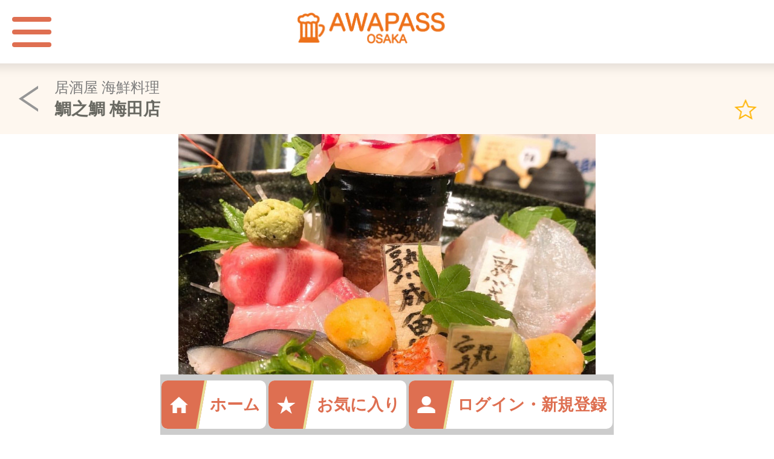

--- FILE ---
content_type: text/html; charset=UTF-8
request_url: https://awapass-osaka.com/shop/767
body_size: 7739
content:
<!DOCTYPE html>
<html lang="ja">

<head>
    <meta charset="UTF-8">
    <meta name="viewport" content="width=750px,user-scalable=no, target-densitydpi=device-dpi">
    <meta http-equiv="X-UA-Compatible" content="ie=edge">
    <link rel="apple-touch-icon" sizes="180x180" href="https://awapass-osaka.com/apple-touch-icon.png">
    <link rel="manifest" href="https://awapass-osaka.com/manifest.json">
    <script>
        document.addEventListener('DOMContentLoaded', function() {
            if ('serviceWorker' in navigator) {
                window.addEventListener('load', function() {
                    navigator.serviceWorker.register('https://awapass-osaka.com/service-worker.js').then(function(registration) {
                        console.log('ServiceWorker registration successful with scope: ', registration.scope);
                    }, function(err) {
                        console.log('ServiceWorker registration failed: ', err);
                    });
                });
            }
        }, false);
    </script>
    <meta name="apple-mobile-web-app-title" content="sitename">
    <meta name="apple-mobile-web-app-capable" content="yes">
    <meta name="apple-mobile-web-app-status-bar-style" content="black">
    <link rel="apple-touch-icon-precomposed" href="https://awapass-osaka.com/img/icons/awapass-osaka512.png" sizes="512x512">
    <title>鯛之鯛 梅田店 | 梅田 | JR大阪駅 | 中崎町 | 居酒屋 | 海鮮料理 | AWAPASS-Osaka 【アワパス大阪】</title>
    <meta name="description" itemprop="description" content="">
    <meta name="keywords" itemprop="keywords" content="">
    <link href="/css/app.css?id=a759972bd3ef2cf38816" rel="stylesheet">
        <link href="https://awapass-osaka.com/css/swiper.min.css" rel="stylesheet">
        <script src="https://js.stripe.com/v3/"></script>
        <!-- Google Tag Manager -->
<script>(function(w,d,s,l,i){w[l]=w[l]||[];w[l].push({'gtm.start':
new Date().getTime(),event:'gtm.js'});var f=d.getElementsByTagName(s)[0],
j=d.createElement(s),dl=l!='dataLayer'?'&l='+l:'';j.async=true;j.src=
'https://www.googletagmanager.com/gtm.js?id='+i+dl;f.parentNode.insertBefore(j,f);
})(window,document,'script','dataLayer','GTM-NBXJ94N');</script>
<!-- End Google Tag Manager -->

<!-- Google Tag Manager -->
<script>(function(w,d,s,l,i){w[l]=w[l]||[];w[l].push({'gtm.start':
new Date().getTime(),event:'gtm.js'});var f=d.getElementsByTagName(s)[0],
j=d.createElement(s),dl=l!='dataLayer'?'&l='+l:'';j.async=true;j.src=
'https://www.googletagmanager.com/gtm.js?id='+i+dl;f.parentNode.insertBefore(j,f);
})(window,document,'script','dataLayer','GTM-N95W6KL');</script>
<!-- End Google Tag Manager -->        </head>

<body class="device-Macintosh">
        <!-- Google Tag Manager (noscript) -->
<noscript><iframe src="https://www.googletagmanager.com/ns.html?id=GTM-NBXJ94N" height="0" width="0" style="display:none;visibility:hidden"></iframe></noscript>
<!-- End Google Tag Manager (noscript) -->

<!-- Google Tag Manager (noscript) -->
<noscript><iframe src="https://www.googletagmanager.com/ns.html?id=GTM-N95W6KL" height="0" width="0" style="display:none;visibility:hidden"></iframe></noscript>
<!-- End Google Tag Manager (noscript) -->        <div id="app"></div>
    <!-- HEADER  -->
<header class="header restaurant-list" id="header">
    <!--sidemenu-->
<div id="sidebar" class="sidebar">
    <ul class="sidebar__list">
      <li class="sidebar__item"><a href="https://awapass-osaka.com/about-awapass" class="sidebar__link">AWAPASSの仕組み</a></li>
      <li class="sidebar__item"><a href="https://awapass-osaka.com/guide" class="sidebar__link">使い方ガイド</a></li>
      <li class="sidebar__item"><a href="https://awapass-osaka.com/news" class="sidebar__link">お知らせ</a></li>
      <li class="sidebar__item"><a href="https://awapass-osaka.com/terms" class="sidebar__link">利用規約</a></li>
      <li class="sidebar__item"><a href="https://awapass-osaka.com/law" class="sidebar__link">特定商取引法</a></li>
      <li class="sidebar__item"><a href="https://awapass-osaka.com/privacy-policy" class="sidebar__link">プライバシーポリシー</a></li>
    </ul>
  </div>
  <div class="sidebar__wrapper">
    <div class="sidebar__btn-wrapper">
      <a class="sidebar__btn" href="javascript:void(0)">
        <span></span>
      </a>
    </div>
    <a href="https://awapass-osaka.com" class="sidebar__img">
      <img src="https://awapass-osaka.com/img/top/header-logo.png" alt="logo">
    </a>
  </div>    <div class="header__wrap">
        <div class="header__tit-wrap">
            <h2 class="header__tit">
                <span class="header__desc">
                                        居酒屋
                                        海鮮料理
                                    </span>
                鯛之鯛 梅田店
            </h2>
            <a href="javascript:void(0)"                 class="header__fav header__modalbtn add-fav" data-modal="fav-modal"
                 data-id="767"></a>
        </div>

        <a href="javascript:history.back();" class="header__back"><img src="https://awapass-osaka.com/img/icons/arrow.png" alt="戻る" loading="lazy"></a>
    </div>
    <div class="fav-modal modal" id="fav-modal">
    <div class="fav-box modal-content">
    <a class="modal-closebtn modal-exit">
        <img src="https://awapass-osaka.com/img/icons/close-icon.svg" loading="lazy" alt="close-icon" class="img-fluid fav-close"
        width="35" height="35">
    </a>
    <div class="text-center">
      <div class="fav-img">
        <img src="https://awapass-osaka.com/img/top/modal-star.png" loading="lazy" alt="star" class="img-fluid star-img" width="90"
            height="83">
      </div>
      <p class="fav-mtext">お気に入りに<br>追加しました</p>
    </div>
    </div>
</div>

<div class="fav-modal modal" id="fav-remove-modal">
    <div class="fav-box modal-content">
        <a class="modal-closebtn modal-exit">
          <img src="https://awapass-osaka.com/img/icons/close-icon.svg" loading="lazy" alt="close-icon" class="img-fluid fav-close"
            width="35" height="35">
        </a>

      <div class="text-center">
        <div class="fav-img">
          <img src="https://awapass-osaka.com/img/top/modal_star_off.png" loading="lazy" alt="star" class="img-fluid star-img" width="90"
            height="83">
        </div>
        <p class="fav-mtext">お気に入りから<br>削除しました</p>
      </div>
    </div>
</div></header>
    <!-- MAIN  -->
<main class="restaurant-list">
                        <div class="restaurant-list__slider" id="restaurant-list">
        <div class="swiper-container restaurant-swiper">
            <!-- Additional required wrapper -->
            <div class="swiper-wrapper">
                <!-- Slide-->
                                                <div class="swiper-slide">
                    <div class="restaurant-list__img">
                        <img src="https://awapass-cdn.s3.ap-northeast-1.amazonaws.com/images/S__50241544.jpg" alt="" class="img-fluid" width="750" height="500" loading="lazy">
                    </div>
                </div>
                                                                <div class="swiper-slide">
                    <div class="restaurant-list__img">
                        <img src="https://awapass-cdn.s3.ap-northeast-1.amazonaws.com/images/bdd707d52ea30519798161cabea16e25.jpg" alt="" class="img-fluid" width="750" height="500" loading="lazy">
                    </div>
                </div>
                                                                <div class="swiper-slide">
                    <div class="restaurant-list__img">
                        <img src="https://awapass-cdn.s3.ap-northeast-1.amazonaws.com/images/11d9f8d6ab5addc7c7f1a586d23d99dc.jpg" alt="" class="img-fluid" width="750" height="500" loading="lazy">
                    </div>
                </div>
                                                                <div class="swiper-slide">
                    <div class="restaurant-list__img">
                        <img src="https://awapass-cdn.s3.ap-northeast-1.amazonaws.com/images/478eb7903cdcdbc5d0f44b99c746d00f.jpg" alt="" class="img-fluid" width="750" height="500" loading="lazy">
                    </div>
                </div>
                                                                <div class="swiper-slide">
                    <div class="restaurant-list__img">
                        <img src="https://awapass-cdn.s3.ap-northeast-1.amazonaws.com/images/d84c7613b261f1f9bf5b15ccfc0ab8c5.jpg" alt="" class="img-fluid" width="750" height="500" loading="lazy">
                    </div>
                </div>
                                                                <div class="swiper-slide">
                    <div class="restaurant-list__img">
                        <img src="https://awapass-cdn.s3.ap-northeast-1.amazonaws.com/images/18152a3e8e328d969473a2842d25e10f.jpg" alt="" class="img-fluid" width="750" height="500" loading="lazy">
                    </div>
                </div>
                                                                <div class="swiper-slide">
                    <div class="restaurant-list__img">
                        <img src="https://awapass-cdn.s3.ap-northeast-1.amazonaws.com/images/a5505a18937409ca4e5c23ea97dffeb8.jpg" alt="" class="img-fluid" width="750" height="500" loading="lazy">
                    </div>
                </div>
                                                                <div class="swiper-slide">
                    <div class="restaurant-list__img">
                        <img src="https://awapass-cdn.s3.ap-northeast-1.amazonaws.com/images/99f3905f4511f26e6a7eae4b9f43b83c.jpg" alt="" class="img-fluid" width="750" height="500" loading="lazy">
                    </div>
                </div>
                                                                <div class="swiper-slide">
                    <div class="restaurant-list__img">
                        <img src="https://awapass-cdn.s3.ap-northeast-1.amazonaws.com/images/90c802a929bbfab2946b7aab02fd0d65.jpg" alt="" class="img-fluid" width="750" height="500" loading="lazy">
                    </div>
                </div>
                                                                <div class="swiper-slide">
                    <div class="restaurant-list__img">
                        <img src="https://awapass-cdn.s3.ap-northeast-1.amazonaws.com/images/b37d45cb33cb1bee636df7bbf56d77dc.jpg" alt="" class="img-fluid" width="750" height="500" loading="lazy">
                    </div>
                </div>
                                            </div>
            <!-- If we need pagination -->
            <div class="swiper-pagination swiper-pagination-clickable swiper-pagination-bullets">
                <span class="swiper-pagination-bullet swiper-pagination-bullet-active"></span>
                <span class="swiper-pagination-bullet swiper-pagination-bullet-active"></span>
                <span class="swiper-pagination-bullet swiper-pagination-bullet-active"></span>
            </div>
        </div>
    </div>
    <div class="restaurant-list__linkbox">
        <ul class="restaurant-list__modals">
            <li><a href="javascript:void(0)"                     class="restaurant-list__fav header__modalbtn add-fav" data-modal="fav-modal"
                     data-id="767">
                    <span data-id="767">お気に入り</span></a>
            </li>
            <li><a data-modal="share-modal" class="restaurant-list__share header__modalbtn"><span>シェア</span></a>
            </li>
        </ul>
    </div>
    <div class="share-modal modal" id="share-modal">
        <div class="sharelink">
            <h3 class="sharelink__tit">リンクの共有</h3>
            <ul class="sharelink__list">
                <li class="sharelink__facebook"><a href="https://www.facebook.com/sharer.php?u=https://awapass-osaka.com/shop/767&display=popup" target="_blank" rel="noopener noreferrer"><img src="https://awapass-osaka.com/img/icons/fb.png" alt="facebook" class="img-fluid" width="140" height="140" loading="lazy"><span>Facebook</span></a></li>
                <li class="twitter_back"><a href="https://www.twitter.com/share?url=https://awapass-osaka.com/shop/767&text=鯛之鯛 梅田店" target="_blank" rel="noopener noreferrer"><img src="https://awapass-osaka.com/img/icons/twitter.png" alt="twitter" class="img-fluid" width="140" height="140" loading="lazy"><span>Twitter</span></a></li>
                <li class="line_back"><a href="https://line.me/R/msg/text/?https%3A%2F%2Fawapass-osaka.com%2Fshop%2F767%20%E9%AF%9B%E4%B9%8B%E9%AF%9B%20%E6%A2%85%E7%94%B0%E5%BA%97" target="_blank" rel="noopener noreferrer"><img src="https://awapass-osaka.com/img/icons/line.png" alt="LINE" class="img-fluid" width="140" height="140" loading="lazy"><span>LINE</span></a></li>
            </ul>
            <div class="sharelink__cancel">
                <a class="modal-closebtn modal-exit">キャンセル</a>
            </div>
        </div>
    </div>
    <section class="restaurant-list__tab">
        <div class="restaurant-list__tab-header">
            <a href="javascript:void(0)" data-tab="tab-1" class="restaurant-list__tab-nav">
                店舗詳細
            </a>
            <a href="javascript:void(0)" data-tab="tab-2" class="restaurant-list__tab-nav active">
                AWAPASSメニュー
            </a>
            <a href="javascript:void(0)" data-tab="tab-3" class="restaurant-list__tab-nav">
                料理
            </a>
        </div>
        <div class="restaurant-list__tab-contents">
            <div id="tab-1" class="restaurant-list__tab-content">
                                                <div class="restaurant-list__view">
                    <div class="restaurant-list__acc-box">
                        <input id="ac00" type="checkbox">
                        <label for="ac00"></label>
                        <div class="restaurant-list__acc-content">
                            <h4 class="restaurant-list__acc-title">
                                                                熟成魚×新鮮魚のお店
                                                            </h4>
                            <p class="restaurant-list__acc-text">
                                                                原価度外視お造り盛り599円から！<br />
獺祭など地酒も499円から。<br />
<br />
取り扱いが稀な「熟成魚」！<br />
温度管理・魚の熟成管理はとても難しく<br />
仕込みに技術が必要です。 <br />
<br />
普通の鮮魚と比べると濃厚で凝縮された<br />
強い旨みがパワーアップ！<br />
<br />
お刺身盛り合わせは599円～。<br />
<br />
プレミア地酒 獺祭も50種ご用意、<br />
そのお値段499円！ <br />
<br />
明石昼網鮮魚と名物熟成魚味！<br />
<br />
ネット予約が埋まってる場合でも、<br />
予約可能な場合がございます。<br />
<br />
お気軽にお電話ください！<br />
団体様も1、2名様でもご案内<br />
できる場合があります。
                                                            </p>
                        </div>
                    </div>
                </div>
                <div class="restaurant-list__table">
                    <div class="restaurant-list__inner">
                        <h3 class="restaurant-list__ttl">店舗情報</h3>
                        <table>
                            <tbody>
                                <tr>
                                    <th>店名</th>
                                    <td>鯛之鯛 梅田店</td>
                                </tr>
                                <tr>
                                    <th>ジャンル</th>
                                    <td>
                                                                                居酒屋,
                                                                                海鮮料理,
                                                                            </td>
                                </tr>
                                <tr>
                                    <th>住所</th>
                                    <td><a href="https://maps.google.co.jp/maps?q=大阪市北区堂山町1-2 R&amp;Eビル B1F" target="_blank" rel="noopener noreferrer">大阪市北区堂山町1-2 R&Eビル B1F</a></td>
                                </tr>
                                <tr>
                                    <th>電話番号</th>
                                    <td><a href="tel:0661308865_">0661308865_</a></td>
                                </tr>
                                <tr>
                                    <th>営業時間</th>
                                    <td>平日　　　17:00〜23:30(LO23:00)<br />
土日祝日　12:00〜23:30(LO23:00)<br />
<br />
<br />
日曜営業</td>
                                </tr>
                                <tr>
                                    <th>定休日</th>
                                    <td>年末年始</td>
                                </tr>
                            </tbody>
                        </table>
                    </div>
                </div>
            </div>
            <div id="tab-2" class="restaurant-list__tab-content active">
                <div class="restaurant-list__inner">
                                    </div>
            </div>
            <div id="tab-3" class="restaurant-list__tab-content">
                <div class="restaurant-list__sub-tabs">
                    <a href="javascript:void(0)" data-subtab="tab-4" class="restaurant-list__tab-nav sub-tabs active b-one">
                        コース
                    </a>
                    <a href="javascript:void(0)" data-subtab="tab-5" class="restaurant-list__tab-nav sub-tabs b-two">
                        フード
                    </a>
                    <a href="javascript:void(0)" data-subtab="tab-6" class="restaurant-list__tab-nav sub-tabs b-three">
                        ドリンク
                    </a>
                </div>
                <div class="restaurant-list__tab-contents">
                    <div id="tab-4" class="restaurant-list__tab-content restaurant-list__sub-content active">
                                                <dl class="restaurant-list__dishmenu">
                            <dt>■コース（税抜）</dt>
                                                        <dd>垂水コース　オススメ！！【飲み放題付5,000円】宴会・パーティ・飲み会 地酒飲み放題6,000円 プレミア地酒飲み放題6,500円※お料理のみ3,500円<span>5,000円</span></dd>
                                                        <dd>明石コース　鯛之鯛人気メニュー勢揃い！　飲み放題付6,500円　地酒飲み放題7,500円 プレミア地酒飲み放題8,000円※お料理のみ5,000円<span>6,500円</span></dd>
                                                        <dd>21時以降限定コース　《ラストオーダーまで飲み放題！！》酒のアテが充実！3,500円　地酒飲放4,500円　プレミア地飲放5,500円<span>3,500円</span></dd>
                                                    </dl>
                                            </div>
                    <div id="tab-5" class="restaurant-list__tab-content restaurant-list__sub-content">
                                                <dl class="restaurant-list__dishmenu">
                            <dt>■名　物（税抜）</dt>
                                                        <dd>当店名物熟成魚と明石直送<br>新鮮魚のお造り盛り合わせ<span>580円</span></dd>
                                                    </dl>
                                                <dl class="restaurant-list__dishmenu">
                            <dt>■天ぷら（税抜）</dt>
                                                        <dd>お野菜の天ぷら<span>99円</span></dd>
                                                        <dd>お魚の天ぷらetc.<span>299円～</span></dd>
                                                        <dd>テーブル備え付けのオーダー用紙にご記入ください<span></span></dd>
                                                    </dl>
                                                <dl class="restaurant-list__dishmenu">
                            <dt>■前菜・一品（税抜）</dt>
                                                        <dd>骨せんべい 　※売り切れ御免<span>299円</span></dd>
                                                        <dd>桜海老とブロッコリー和え<span>299円</span></dd>
                                                        <dd>名物 鯛みそ<span>499円</span></dd>
                                                        <dd>どさっとネギトロ<span>599円</span></dd>
                                                        <dd>海鮮ユッケ<span>599円</span></dd>
                                                        <dd>きゅうりの浅漬け<span>399円</span></dd>
                                                        <dd>長芋のわさび漬け<span>499円</span></dd>
                                                        <dd>珍味　いか塩辛<span>399円</span></dd>
                                                        <dd>コテツ仕込みのネギごまめんたい<span>399円</span></dd>
                                                        <dd>枝豆<span>399円</span></dd>
                                                        <dd>自家製とりハム<span>499円</span></dd>
                                                        <dd>アボカドマグロ<span>599円</span></dd>
                                                        <dd>龍のたまごのこだわりだし巻き玉子<span>499円</span></dd>
                                                        <dd>名物 山ちゃんの明太子ポテトサラダ<span>599円</span></dd>
                                                        <dd>自家製地鶏ハムサラダ<span>499円</span></dd>
                                                        <dd>サーモンのシーザーサラダ<span>599円</span></dd>
                                                        <dd>サーモンとホタテの炙りカルパッチョ<span>799円</span></dd>
                                                        <dd>低温調理ローストビーフサラダ<span>899円</span></dd>
                                                        <dd>半熟煮卵　うにいくらのせ<span>699円</span></dd>
                                                    </dl>
                                                <dl class="restaurant-list__dishmenu">
                            <dt>■煮物（税抜）</dt>
                                                        <dd>鯛のあら炊<span>979円</span></dd>
                                                        <dd>鯛あら出汁 湯豆腐<span>879円</span></dd>
                                                        <dd>本日の煮物 ※本日のおすすめをご覧ください　<span></span></dd>
                                                    </dl>
                                                <dl class="restaurant-list__dishmenu">
                            <dt>■肉（税抜）</dt>
                                                        <dd>低温調理ローストビーフ 黄身いくらソース120g<span>999円</span></dd>
                                                        <dd>やみつき厚切り牛タン100g<span>999円</span></dd>
                                                        <dd>炙り神戸牛 うにいくらのせ　1 個<span>499円</span></dd>
                                                        <dd>ひねどりむねタタキ<span>699円</span></dd>
                                                        <dd>自家製低温調理とりハム<span>499円</span></dd>
                                                    </dl>
                                                <dl class="restaurant-list__dishmenu">
                            <dt>■こだわり揚げもん（税抜）</dt>
                                                        <dd>名物明石たこレア唐揚げ<span>980円</span></dd>
                                                        <dd>ふつうのたこのから揚げ<span>599円</span></dd>
                                                        <dd>いかげそから揚げ<span>599円</span></dd>
                                                        <dd>甘海老のから揚げ<span>699円</span></dd>
                                                        <dd>あんこうのから揚げ<span>799円</span></dd>
                                                        <dd>若鶏唐揚げ<span>599円</span></dd>
                                                        <dd>播州赤穂の牡蠣フライ２ 個　<br>※追加の場合は1個 299円となります。<span>599円</span></dd>
                                                        <dd>ポテトフライ　いかの塩辛添え<span>499円</span></dd>
                                                    </dl>
                                                <dl class="restaurant-list__dishmenu">
                            <dt>■炉端料理（税抜）毎日多数の魚貝が入荷しています。<br>熟成魚は塩焼きも絶品です!</dt>
                                                        <dd>縞ほっけ<span>899円</span></dd>
                                                        <dd>鯛の鯛を探せ! 鯛カマ塩焼き<span>599円</span></dd>
                                                        <dd>ししゃも<span>399円</span></dd>
                                                        <dd>するめいか肝醤油バター焼き<span>699円</span></dd>
                                                        <dd>下足塩焼き<span>499円</span></dd>
                                                        <dd>えいひれ<span>599円</span></dd>
                                                        <dd>カニみそグラタン<span>899円</span></dd>
                                                        <dd>さざえつぼ焼き<span>799円</span></dd>
                                                        <dd>あさり酒蒸し<span>799円</span></dd>
                                                        <dd>本日の焼き物　ASK　※本日のおすすめをご覧ください。<br>熟成魚の焼きものは絶品です。 　<br>数量限定ですので売り切れ御免の商品です。<span></span></dd>
                                                        <dd>播州赤穂の焼き牡蠣２個<span>599円</span></dd>
                                                        <dd>播州赤穂の牡蠣フライ２個<span>599円</span></dd>
                                                    </dl>
                                                <dl class="restaurant-list__dishmenu">
                            <dt>■貝料理（税抜）</dt>
                                                        <dd>播州赤穂の焼き牡蠣２個　<br>日本酒、ワインのあてに！<span>499円</span></dd>
                                                        <dd>あさり酒蒸し<span>799円</span></dd>
                                                    </dl>
                                                <dl class="restaurant-list__dishmenu">
                            <dt>■〆料理（税抜）</dt>
                                                        <dd>鯛と半田麺のにゅうめん<span>1,099円</span></dd>
                                                        <dd>半田麺のうにカルボナーラ<span>1,299円</span></dd>
                                                        <dd>いくらと海鮮のたまごかけごはん<span>1,299円</span></dd>
                                                        <dd>嶋ちゃんのまかない丼<span>799円</span></dd>
                                                        <dd>その日のお楽しみ! 海鮮ヅケ丼<span>599円</span></dd>
                                                        <dd>魚のあらの赤だし<span>399円</span></dd>
                                                    </dl>
                                                <dl class="restaurant-list__dishmenu">
                            <dt>■すいーつ（税抜）</dt>
                                                        <dd>黒ごまアイス　黒蜜かけ<span>499円</span></dd>
                                                        <dd>あつあつたいやきとバニラアイス<span>499円</span></dd>
                                                        <dd>生わらびもち 黒蜜きなこ<span>499円</span></dd>
                                                    </dl>
                                            </div>
                    <div id="tab-6" class="restaurant-list__tab-content restaurant-list__sub-content">
                                                <dl class="restaurant-list__dishmenu">
                            <dt>■鯛之鯛の こだわり地酒（税抜）</dt>
                                                        <dd>グラス 90cc<span>499円</span></dd>
                                                        <dd>徳利　1合180cc　<span>990円</span></dd>
                                                    </dl>
                                                <dl class="restaurant-list__dishmenu">
                            <dt>■ハイボール（税抜）</dt>
                                                        <dd>超炭酸角ハイボール<span>459円</span></dd>
                                                        <dd>角ハイボールW<span>559円</span></dd>
                                                        <dd>角ハイボール各種<span>499円</span></dd>
                                                        <dd>ビームハイボール<span>459円</span></dd>
                                                        <dd>ビームハイボールW<span>559円</span></dd>
                                                        <dd>知多風香るハイボール<span>599円</span></dd>
                                                        <dd>白州森香るハイボール<span>599円</span></dd>
                                                        <dd>山崎プレミアムハイボール<span>599円</span></dd>
                                                    </dl>
                                                <dl class="restaurant-list__dishmenu">
                            <dt>■酎ハイ・サワー（税抜）</dt>
                                                        <dd>サワー各種<span>459円</span></dd>
                                                        <dd>酎ハイ各種<span>459円</span></dd>
                                                        <dd>プレミアム酎ハイ<span>599円</span></dd>
                                                    </dl>
                                                <dl class="restaurant-list__dishmenu">
                            <dt>■日本酒（税抜）</dt>
                                                        <dd>白鹿上選　150cc<span>499円</span></dd>
                                                        <dd>白鹿上選　300cc<span>899円</span></dd>
                                                        <dd>剣 菱　150cc<span>599円</span></dd>
                                                        <dd>剣 菱　300cc<span>999円</span></dd>
                                                    </dl>
                                                <dl class="restaurant-list__dishmenu">
                            <dt>■焼酎（税抜）</dt>
                                                        <dd>ふんわり鏡月 ～ フレーバー焼酎 ～<span>399円</span></dd>
                                                        <dd>【麦】・それから ・壱岐づくし ・揺藍 ・杜翁<span>499円</span></dd>
                                                        <dd>【焼き芋】・黒丸〈黒〉<span>499円</span></dd>
                                                        <dd>【芋】・黒霧島 ・晴耕雨読 ・三岳 ・明るい農村<span>499円</span></dd>
                                                        <dd>【米】・武者返し<span>499円</span></dd>
                                                        <dd>【黒糖】・あまみ長雲<span>499円</span></dd>
                                                        <dd>【泡盛】・瑞泉<span>499円</span></dd>
                                                        <dd>●ボトル●<span>2,489円</span></dd>
                                                        <dd>【麦】  ・それから、【焼き芋】 <br> ・黒丸〈黒〉、【芋】  ・黒霧島 ・三岳<span></span></dd>
                                                    </dl>
                                                <dl class="restaurant-list__dishmenu">
                            <dt>■ビール（税抜）</dt>
                                                        <dd>サントリー　ザ・モルツ<span>459円</span></dd>
                                                        <dd>アサヒ スーパードライ(瓶)<span>659円</span></dd>
                                                        <dd>オールフリー(ノンアルコールビールテイスト飲料)<span>399円</span></dd>
                                                    </dl>
                                                <dl class="restaurant-list__dishmenu">
                            <dt>■梅酒（税抜）<br>ロック・水割り・お湯割・ソーダ割からお選びください。</dt>
                                                        <dd>澄みわたる梅酒<span>499円</span></dd>
                                                        <dd>紀州梅使用 瑞泉梅酒<span>499円</span></dd>
                                                        <dd>あらごし梅酒<span>599円</span></dd>
                                                        <dd>梅の宿梅酒<span>599円</span></dd>
                                                        <dd>竹泉<純米山田錦仕込み梅酒><span>899円</span></dd>
                                                    </dl>
                                                <dl class="restaurant-list__dishmenu">
                            <dt>■果実酒（税抜）<br>ロック・水割り・お湯割・ソーダ割からお選びください。</dt>
                                                        <dd>・梅乃宿 ゆず ・梅乃宿 あらごし みかん <br>・梅乃宿 あらごし もも ・梅乃宿 あらごし りんご<br> ・尾瀬の雪どけ 山ぶどう酒<span>599円</span></dd>
                                                    </dl>
                                                <dl class="restaurant-list__dishmenu">
                            <dt>■カクテル（税抜）</dt>
                                                        <dd>・モヒート ・ジントニック ・ジンバック <br>・モスコミュール ・スクリュードライバー<br> ・カシスソーダ ・カシスオレンジ ・カシスグレープ<br> ・カシスウーロン ・ファジーネーブル <br>・ピーチグレープフルーツ ・ピーチウーロン<span>499円</span></dd>
                                                    </dl>
                                                <dl class="restaurant-list__dishmenu">
                            <dt>■ソフトドリンク（税抜）</dt>
                                                        <dd>・ウーロン茶 ・コーラ ・ジンジャーエール<br> ・オレンジ ・グレープフルーツ ・ミックスジュース<br> ・カルピス ・マンゴーラテ<span>299円</span></dd>
                                                    </dl>
                                                <dl class="restaurant-list__dishmenu">
                            <dt>■ワイン（税抜）</dt>
                                                        <dd>グラスワイン：カルロ・ロッシ（赤・白）<span>439円</span></dd>
                                                        <dd>ボトルワイン　～赤～<span></span></dd>
                                                        <dd>・ミラモンテ　チリ<span>1,999円</span></dd>
                                                        <dd>・カンティーナ・トロ イタリア<span>2,499円</span></dd>
                                                        <dd>・シャトー・ド・ファヨル ベルジュラック<br>・ルージュ フランス<span>3,499円</span></dd>
                                                        <dd>・ニュートン クラレット アメリカ<span>5,999円</span></dd>
                                                        <dd>ボトルワイン　～ 白ワイン ～<span></span></dd>
                                                        <dd>・オチャガヴィア メディア・ルナ チリ<span>1,999円</span></dd>
                                                        <dd>・カンティーナ・トロ イタリア<span>2,499円</span></dd>
                                                        <dd>・ジャン・バルモン フランス<span>3,499円</span></dd>
                                                        <dd>・ル・ヴェルサン フランス<span>5,999円</span></dd>
                                                        <dd>～ 泡 ～<span></span></dd>
                                                        <dd>・シャロック カヴァ ナトゥーレ スペイン<span>3,449円</span></dd>
                                                        <dd>・シャンドン オーストラリア<span>5,999円</span></dd>
                                                        <dd>・モエ エ シャンドン フランス 辛口　　<span>9,779円</span></dd>
                                                    </dl>
                                                <dl class="restaurant-list__dishmenu">
                            <dt>■チンチロリンドリンク（税抜）</dt>
                                                        <dd>サイコロを振って盛りあがろう！！<span>799円</span></dd>
                                                        <dd>2個のサイコロを振って出た目の合計数でうれしい特典が！！！ チンチロリンハイボール 【出た目がゾロ目で】 角ハイボール1杯無料！！<span></span></dd>
                                                        <dd>【出た目の合計が偶数で】 角ハイボール1杯半額！！<span></span></dd>
                                                        <dd>【出た目の合計が奇数で】 角ハイボールメガジョッキ Wサイズ倍額<span></span></dd>
                                                    </dl>
                                                <dl class="restaurant-list__dishmenu">
                            <dt>■子どもじゃんけん（税抜）</dt>
                                                        <dd>子どもじゃんけん 【子供が勝ったら】<span>299円</span></dd>
                                                        <dd>ソフトドリンク各種1杯無料！！<span></span></dd>
                                                        <dd>【あいこで】 ソフトドリンク各種1杯半額！！<span></span></dd>
                                                        <dd>【子どもが負けたら】 ソフトドリンク各種定価！！<span></span></dd>
                                                        <dd>ソフトドリンク全品対象。 ・ウーロン茶 ・コーラ ・ジンジャーエール ・オレンジ ・グレープフルーツ ・ミックスジュース ・カルピス ・マンゴーラテ<span></span></dd>
                                                    </dl>
                                            </div>
                </div>
            </div>
    </section>

</main>
    <footer class="footer">
    <nav class="footer__nav">
        <ul class="footer__list ">
            <li class="footer__item footer__home "><a href="https://awapass-osaka.com"><span class="footer__icon"></span>ホーム</a></li>
            <li class="footer__item footer__fav "><a href="https://awapass-osaka.com/favorite"><span class="footer__icon"></span>お気に入り</a></li>
                        <li class="footer__item footer__mypage "><a href="https://awapass-osaka.com/login"><span class="footer__icon"></span>ログイン・新規登録</a></li>
                    </ul>
    </nav>
</footer>
    <!-- JS -->
    <script src="/js/app.js?id=3c3ff8decdc17047805d"></script>
        <script src="https://awapass-osaka.com/js/swiper.min.js"></script>
<script src="https://awapass-osaka.com/js/favorite.js"></script>
    </body>

</html>

--- FILE ---
content_type: text/css
request_url: https://awapass-osaka.com/css/app.css?id=a759972bd3ef2cf38816
body_size: 50911
content:
@charset "UTF-8";.main-fav{background:var(--color-white);margin-bottom:88px;margin-top:222px;padding:20px 40px 30px}.fav__tit{color:var(--color-sec);font-size:28px;font-weight:400;line-height:1.7}.main{background:#fef7ef;margin-bottom:140px;margin-top:365px;padding:20px 20px 30px}.main--search{background:#fff;margin-bottom:68px;margin-top:630px;padding:20px 40px 30px}.main--search .card__item{padding:20px 10px 30px}.shop__tit{font-size:24px;font-weight:700;margin-bottom:25px}.card{margin-bottom:50px}.card__inner{color:var(--color-primary);text-decoration:none}.card__item{background:var(--color-white);box-shadow:0 0 5px rgba(29,3,5,.5);box-sizing:border-box;margin-bottom:20px;padding:20px 10px 40px;position:relative}.card__item:last-child{margin-bottom:0}.card__inner{display:block}.card__tit{color:var(--color-primary);font-size:32px;font-weight:700;padding-right:50px}.card__desc{margin-bottom:10px;overflow:hidden;padding-right:70px}.card__desc span{font-size:26px;font-weight:400;margin-right:20px}.card__images{background:#eee;border-radius:5px;height:217px;justify-content:space-around}.card__images,.card__img{display:flex;overflow:hidden}.card__img{justify-content:center;width:100%}.card__img img{height:217px;-o-object-fit:cover;object-fit:cover;width:auto}.card__fav{background-image:url(/img/top/star.png);background-position:left 9px center;background-repeat:no-repeat;background-size:auto;border:2px solid #ffb400;border-radius:5px;box-sizing:border-box;display:block;font-size:24px;line-height:1;margin-top:0;padding:20px;position:absolute;right:10px;text-align:center;text-indent:-9999px;top:10px;width:58px;z-index:1}.card__fav.active{background:#ffb400;background-image:url(/img/top/star_fill.png);background-position:left 9px center;background-repeat:no-repeat;background-size:auto;color:#fff!important}.main-login{margin-bottom:30px;margin-top:222px}.login{box-sizing:border-box;padding:50px 37px}.login__tit{font-size:30px;font-weight:400;margin-bottom:30px;text-align:center}.login__ulogin{font-size:26px;letter-spacing:1px;text-align:center}.login__input{border:1px solid #e0e0e0;box-sizing:border-box;font-size:32px;height:auto;line-height:80px;margin-bottom:8px;text-indent:1em;width:100%}@-moz-document url-prefix(){.login__input{border:1.6px solid #e0e0e0}}.login__input:focus{outline:none}.login__submit{background:#de6f51;border:0;box-sizing:border-box;color:var(--color-white);font-size:24px;line-height:80px;margin-top:20px;text-align:center;width:100%}.login__pwd{display:block;font-size:26px;font-weight:400;margin-bottom:85px;margin-top:40px;text-align:center;text-decoration:none}.login__pwd:visited{color:#551a8b}.login__reg{font-weight:400;height:82px}.login__reg,.login__reg:hover{text-decoration:none}.main-news{margin-bottom:88px;margin-top:222px;padding:0 0 30px}.news__tit{font-size:32px;font-weight:700;line-height:1.7;padding:10px 40px}.news__tit,.news li{border-bottom:1px solid #999}.news li{background:url(/img/icons/news-arrow.png) center right 30px no-repeat;color:#616161}.news article{padding:10px}.news a{-webkit-box-orient:vertical;-webkit-line-clamp:2;color:var(--color-primary);display:-webkit-box;font-size:28px;font-weight:400;line-height:1.7;overflow:hidden;text-decoration:none}.news-index .news-list{background-color:#fff;margin-bottom:20px;max-height:120px;overflow-y:scroll}.news-index .news-date{font-size:20px;margin-right:16px}.news-index .news__tit{border:none;font-size:24px;font-weight:700;margin:0 0 25px;padding:0}.main-register{margin-top:117px}.registration{box-sizing:border-box;margin-bottom:50px;padding:150px 37px 50px}.registration__img{margin-left:auto;margin-right:auto;max-width:480px;padding-bottom:32px;text-align:center}.registration__img img{display:block;height:auto;width:100%}.registration__link{color:#2121e7;display:block;font-size:30px;font-weight:700;text-align:center;text-decoration:none}.registration__tit{color:#707070;font-size:40px;font-weight:700;letter-spacing:1px;padding:62px 0 46px;text-align:center}.registration__steps{display:flex;justify-content:space-between;margin-bottom:76px}.registration__item{align-items:center;background:#decdc5;border-radius:50%;display:flex;height:202px;justify-content:center;position:relative;width:202px}.registration__item.active{background:var(--color-orange)}.registration__item:last-child:after{display:none}.registration__item:after{border-bottom:14px solid transparent;border-left:22px solid #b2b2b2;border-top:14px solid transparent;content:"";height:0;position:absolute;right:-31px;top:50%;transform:translateY(-50%);width:0}.registration__desc{color:var(--color-white);font-size:26px;letter-spacing:1px;text-align:center}.registration__form{letter-spacing:1px}.registration__form--link{display:block;font-size:26px;font-weight:400;margin-bottom:60px;text-decoration:none}.registration__form--link:visited{color:#551a8b}.registration label{font-weight:400}.registration__input{border:1px solid #e0e0e0;font-size:32px;height:auto;line-height:80px;margin-bottom:8px;padding:0;text-indent:1em;width:100%}.registration__input:focus{outline:0}@-moz-document url-prefix(){.registration__input{border:1.6px solid #e0e0e0}}.registration .form-group{font-size:26px;margin-bottom:20px}.registration .birthday-box{align-items:center;display:flex}.registration .birthday__text{font-size:1.8rem;margin:0 .5em}.registration .color-red{color:var(--color-red)}.registration select{-webkit-appearance:none;-moz-appearance:none;appearance:none;background:transparent;border-radius:0;color:var(--color-sec);font-size:32px!important;height:auto!important;padding:3px 0}.registration .error-text{color:var(--color-red);font-weight:400}.registration .error input{border:1px solid var(--color-red)}@-moz-document url-prefix(){.registration .error input{border:1.6px solid var(--color-red)}}.registration .error label{color:var(--color-red);font-weight:400}.registration__btm-text{font-size:26px;font-weight:400;margin-bottom:20px}.registration .f-red{color:#ff2929}.registration .custom-checkbox-text{font-size:26px;padding-left:29px;position:relative}.registration .custom-checkbox-text:before{border:1px solid #616161;border-radius:0;content:"";display:block;height:17px;left:0;position:absolute;top:50%;transform:translateY(-50%);width:18px}.registration__btn input{-webkit-appearance:button;background:#de6f51;border:0;box-sizing:border-box;color:var(--color-white);display:block;font-size:24px;line-height:80px;margin-top:20px;text-align:center;width:100%}.registration__btn.disabled input,.registration input[type=submit]:disabled{background:#e0e0e0;pointer-events:none}.registration input[type=date]{background:var(--color-white);color:var(--color-sec);height:84px;padding:0;text-indent:.3em}.registration__btext{font-size:26px;font-weight:400;padding-top:15px}.registration .custom-checkbox:checked+.custom-checkbox-text:after{border-bottom:3px solid #616161;border-right:3px solid #616161;content:"";display:block;height:13px;left:7px;position:absolute;top:7px;transform:rotate(40deg);width:6px}.registration .user-login{font-size:26px;letter-spacing:1px;text-align:center}.registration .password-box{position:relative}.registration .show-password{fill:#888;background-color:transparent;border:none;bottom:0;height:80px;padding:16px;position:absolute;right:0;top:0;width:80px}.registration .show-password.active{fill:#333}.registration .show-password svg{height:auto;width:100%}.registration .custom-checkbox{display:none}.registration .custom-checkbox-parts,.registration .media_checkbox{padding-left:29px;position:relative}.registration .custom-checkbox-parts:before,.registration .media_checkbox:before{border:1px solid #616161;border-radius:0;content:"";display:block;height:17px;left:0;position:absolute;top:50%;transform:translateY(-50%);width:18px}.registration .custom-checkbox:checked+.custom-checkbox-parts:after,.registration .custom-checkbox:checked+.media_checkbox:after{border-bottom:3px solid #616161;border-right:3px solid #616161;content:"";display:block;height:12px;left:7px;position:absolute;top:2px;transform:rotate(40deg);width:5px}.registration .media_checkbox_wrap{display:inline-block;margin-bottom:.5rem;margin-right:2rem}.rmodal{background-color:rgba(0,0,0,.75);display:flex;height:100%;left:0;opacity:1;overflow:auto;position:fixed;top:0;visibility:visible;width:100%;z-index:10}.rmodal__closebtn{background-color:var(--color-white);border:6px solid var(--color-orange);border-radius:50%;font-size:60px;height:120px;position:absolute;right:-10px;top:-10px;width:120px;z-index:9}.rmodal__closebtn:after,.rmodal__closebtn:before{background-color:var(--color-orange);content:" ";height:54px;left:50%;position:absolute;top:24%;width:6px}.rmodal__closebtn:before{transform:rotate(45deg)}.rmodal__closebtn:after{transform:rotate(-45deg)}.rmodal__content{align-self:center;margin:auto;padding-left:30px;padding-right:30px}.rmodal .step-box{background-color:var(--color-orange);border-radius:40px;line-height:1.3;max-width:720px!important;padding:50px 54px 154px;width:100%!important}.rmodal .step-box__heading{color:var(--color-white);font-size:40px;font-weight:700;padding:0 0 40px;text-align:center}.rmodal .step-box__heading--inner{color:var(--color-orange);line-height:1.5;padding:36px 0 0}.rmodal .step-box__heading--inner:last-child{padding:0 0 36px}.rmodal .step-box__inner{background-color:var(--color-white);border-radius:40px}.rmodal .step-box__inner--img-wrapper{display:flex;justify-content:center;margin-left:auto;margin-right:auto;padding:36px 0 32px}.rmodal .step-box__inner--img-wrapper-1{height:416px;margin-left:32px;max-width:456px}.rmodal .step-box__inner--img-wrapper-2{height:416px;max-width:354px}.rmodal .step-box__inner--img-wrapper-3{height:398px;margin-right:64px;max-width:458px;padding:38px 0 45px}.rmodal__btn{background:var(--color-white);bottom:-95px;color:var(--color-orange);font-size:40px;font-weight:700;left:54.3px;padding:28px;position:absolute;text-decoration:none;width:77%}.rmodal__btn:after{background:var(--color-orange);border-radius:40px;bottom:-60px;content:"";cursor:context-menu;display:block;height:240px;margin-left:-82px;position:absolute;width:690px;z-index:-1}.rmodal .swiper-pagination-bullets{bottom:70px;left:0;width:100%}.rmodal .swiper-container-horizontal>.swiper-pagination-bullets .swiper-pagination-bullet{background:#f2b799!important;border:none;height:20px;margin:0 10px;opacity:1;width:20px}.rmodal .swiper-container-horizontal>.swiper-pagination-bullets .swiper-pagination-bullet-active{background:var(--color-white)!important}.rmodal .swiper-container-horizontal>.swiper-pagination-bullets,.rmodal .swiper-pagination-custom,.rmodal .swiper-pagination-fraction{bottom:70px;left:0;width:100%}.rmodal .swiper-button-next,.rmodal .swiper-button-prev{background-image:none;border-bottom:20px solid transparent;border-top:20px solid transparent;height:0!important;position:absolute;top:50%!important;width:0}.rmodal .swiper-button-next:after,.rmodal .swiper-button-prev:after{display:none}.rmodal .swiper-button-next{border-left:32px solid var(--color-orange);right:70px!important}.rmodal .swiper-button-prev{border-right:32px solid var(--color-orange);left:70px!important}.rmodal .swiper-button-disabled{display:none}.swiper-container{margin-left:auto;margin-right:auto;max-width:690px!important;overflow:visible!important;position:relative;width:100%!important}.swipper-wrapper{height:auto!important}.swiper-slide{align-items:center;display:flex;font-size:36px;justify-content:center;text-align:center}.main-lostpassword{margin-top:222px}.lostpassword{padding:100px 60px 200px}.lostpassword__tit{color:var(--color-sec);font-size:26px;font-weight:400;line-height:1.7}.lostpassword .error{color:#dc3545;font-size:26px;font-weight:400;margin-bottom:32px}.lostpassword .error span{font-size:32px;font-weight:700}.lostpassword__form{display:flex;flex-direction:column}.lostpassword__form label{font-size:32px;font-weight:400}.lostpassword__form input{border:1px solid #e0e0e0;font-size:32px;height:auto;line-height:80px;margin-bottom:8px;text-indent:1em}.lostpassword__form input:focus{outline:none}@-moz-document url-prefix(){.lostpassword__form input{border:1.6px solid #e0e0e0}}.lostpassword__form select{-webkit-appearance:none;-moz-appearance:none;appearance:none;border:1px solid #e0e0e0;font-size:32px;height:82px;line-height:80px;margin-bottom:8px;padding:0 15px;text-indent:1em}.lostpassword__form select:focus{outline:none}.lostpassword__btn{margin-bottom:48px}.lostpassword__btn input{-webkit-appearance:button;background:#de6f51;border:0;box-sizing:border-box;color:#fff;font-size:24px;line-height:80px;margin-top:20px;text-align:center;text-indent:1em;width:100%}.lostpassword__links a{display:block;font-size:32px;font-weight:400;text-align:center;text-decoration:none}.lostpassword__links a:visited{color:#551a8b}.profile{margin-bottom:117px}.profile__list{padding:0 16px}.profile__list li{border-top:1px solid #707070;padding:20px 40px 20px 24px}.profile__list li:last-child{border-bottom:1px solid #707070}.profile__list li span{color:grey;font-size:22px;font-weight:600;letter-spacing:2px;margin-left:-20px}.profile__list a{align-items:center;color:#505050;display:block;display:flex;font-size:30px;font-weight:600;justify-content:space-between;position:relative;text-decoration:none}.profile__list a .image{width:32px}.profile__list a .image--md{width:45px}.profile__list a .image--sm{padding-right:9px;width:28px}.profile__logout{background:url(/img/icons/logout.png) center right 40px no-repeat #fff;background-size:50px;padding:0 16px}.profile__logout a{border-bottom:1px solid #707070;color:#505050;display:block;font-size:30px;font-weight:700;padding:20px 16px;position:relative;text-decoration:none}.profile__logout-box{background:#fff;border-radius:30px;font-size:18px;left:0;margin:auto;overflow:hidden;padding:20px;position:fixed;right:0;text-align:center;top:50%;transform:translateY(-50%);width:80%}.profile__logout-box h3{background:transparent;border:0;font-size:32px;font-weight:700;margin:20px 0 15px}.profile__logout-box p{font-size:24px;font-weight:400;margin:32px 0}.profile__btn-area{border-top:1px solid #8e8e8e;display:flex;justify-content:center;margin-top:15px}.profile__btn-area a,.profile__btn-area button{background-color:#fff;color:#4d9dff;display:block;font-size:32px;font-weight:600;line-height:73px;padding:0;text-align:center;text-decoration:none;width:100%}.profile__btn-area button{border:0;box-shadow:none}.profile__btn-area--child{flex:0 0 50%;width:50%}.profile__btn-area--child:first-of-type{border-right:1px solid #8e8e8e}.main-guide{padding:100px 60px 200px}.guide__tit{color:var(--color-sec);font-size:22px;font-weight:600;margin-bottom:15px}.guide__tit span{color:#f7861e}.guide__desc{color:var(--color-sec);font-size:22px;font-weight:400}.guide__img{margin:32px auto 64px;max-width:300px}.guide__img img{display:block;margin:0 auto;max-width:300px;width:100%}.guide__text{text-align:center}.guide__btm-txt{color:var(--color-sec);font-size:22px;font-weight:400;margin-bottom:15px}.guide__ltext{color:#f7861e;font-size:48px;font-weight:600}.main-faq{margin-bottom:90px}.faq{padding:110px 30px 160px}.faq__content{margin-bottom:60px}.faq__tit{border-bottom:1px solid #999;color:var(--color-sec);font-size:22px;font-weight:700;padding:0 40px 10px}@-moz-document url-prefix(){.faq__tit{border-bottom:1.6px solid #999}}.faq__desc{color:#616161;font-size:22px;font-weight:400;padding:20px 40px 10px}.contact{padding:115px 95px 200px}.contact__desc{font-size:32px;font-weight:400;margin-bottom:50px}.contact .form-label{margin-bottom:30px}.contact label{align-items:baseline;display:flex;font-size:32px;font-weight:600;margin-bottom:20px}.contact .required{color:red;display:block;font-size:18px;padding-left:17px}.contact input{border:1px solid #e0e0e0;border-radius:6px;font-size:32px;height:auto;line-height:80px;margin-bottom:8px;padding:0;text-indent:1em;width:100%}.contact input:focus{outline:none}@-moz-document url-prefix(){.contact input{border:1.6px solid #e0e0e0}}.contact .radio-btn{align-items:center;display:flex;margin-bottom:20px;margin-left:30px}.contact .radio-btn.col{display:block}.contact [type=radio]:checked,.contact [type=radio]:not(:checked){left:-9999px;position:absolute}.contact [type=radio]:checked+label,.contact [type=radio]:not(:checked)+label{color:#333;cursor:pointer;display:inline-block;font-weight:400;line-height:1;padding-left:37px;position:relative}.contact [type=radio]:checked+label:before,.contact [type=radio]:not(:checked)+label:before{background:#fff;border:1px solid #9d9d9d;border-radius:50%;content:"";height:26px;left:0;position:absolute;top:0;width:26px}.contact [type=radio]:checked+label:before{border:2px solid #f7861e}.contact [type=radio]:checked+label:after,.contact [type=radio]:not(:checked)+label:after{background:#f7861e;border-radius:50%;content:"";height:14px;left:8px;position:absolute;top:8px;transition:all .2s ease;width:14px}.contact [type=radio]:not(:checked)+label:after{opacity:0;transform:scale(0)}.contact [type=radio]:checked+label:after{opacity:1;transform:scale(1)}.contact .btm-text{display:block;margin-left:-37px;margin-top:15px}.contact .text-input{margin-left:40px;width:92%}.contact .textarea{border:2px solid #c1c1c1;border-radius:6px;box-sizing:border-box;font-size:24px;padding:1em .5em;width:100%}.contact .textarea:focus{outline:none}.contact .btn-area{display:flex;justify-content:center}.contact__submit-btn{-webkit-appearance:none;-moz-appearance:none;appearance:none;background:#f7861e;border-radius:6px;color:#fff;font-size:28px!important;height:100px!important;line-height:52px!important;max-width:265px}.contact__outline{border:2px solid #f7e700;margin:2em .5em 1em;padding:.2em 1em}.contact .alert-success,.contact__outline{display:block;font-size:32px;font-weight:400}.contact .alert-success{border:2px solid #88ef7f;margin-bottom:50px;padding:30px;position:relative}.contact .alert-success button{background:#fff;border:none;content:"";font-size:35px;position:absolute;right:0;top:0}.taikai{padding:50px 30px 100px}.taikai__text{color:var(--color-sec);font-size:28px;font-weight:400}.taikai__text span{display:block;padding-bottom:50px}.taikai label{color:var(--color-sec);font-size:28px;font-weight:400}.taikai input{border:1px solid #e0e0e0;font-size:32px;height:auto;line-height:80px;margin-bottom:8px;padding:0;text-indent:1em;width:100%}.taikai input:focus{outline:none}@-moz-document url-prefix(){.taikai input{border:1.6px solid #e0e0e0}}.taikai input[type=submit]{-webkit-appearance:none;-moz-appearance:none;appearance:none;background:#de6f51;border:0;box-sizing:border-box;color:#fff;display:block;font-size:28px;line-height:80px;margin-top:20px;text-align:center;width:100%}.member{box-sizing:border-box;padding:50px 30px 100px}.member__img{margin-left:auto;margin-right:auto;max-width:480px;padding-bottom:32px;text-align:center}.member__img img{display:block;width:100%}.member__tit{color:#707070;font-size:40px;font-weight:700;padding:52px 0 56px;text-align:center}.member__tit.btm{padding-bottom:30px;padding-top:0}.member__tit.member2{padding:78px 0 84px}.member__tit--1{padding-bottom:30px;padding-top:50px}.member__steps{display:flex;justify-content:space-between;margin-bottom:76px}.member__item{align-items:center;background:#decdc5;border-radius:50%;display:flex;height:202px;justify-content:center;position:relative;width:202px}.member__item.active{background:var(--color-orange)}.member__item:last-child:after{display:none}.member__item:after{border-bottom:14px solid transparent;border-left:22px solid #b2b2b2;border-top:14px solid transparent;content:"";height:0;position:absolute;right:-31px;top:50%;transform:translateY(-50%);width:0}.member__desc{color:var(--color-white);font-size:26px;letter-spacing:1px;text-align:center}.member__desc--1{letter-spacing:0}.member__image{margin-bottom:60px}.member__image--1{margin-bottom:0}.member__image a{display:block}.member__image a:focus{outline:none}.member__image img{display:block}.member__text{font-size:30px;line-height:1.3;padding-top:20px}.member__plan-box{background:#fff;border-radius:30px;font-size:18px;left:0;margin:auto;overflow:hidden;padding:20px;position:fixed;right:0;text-align:center;top:50%;transform:translateY(-50%);width:80%}.member__plan-box h3{background:transparent;border:0;font-size:32px;font-weight:700;margin:20px 0 15px}.member__plan-box p{font-size:24px;font-weight:400;margin:32px 0}.member__btn-area{border-top:1px solid #8e8e8e;display:flex;justify-content:center;margin-top:15px}@-moz-document url-prefix(){.member__btn-area{border-top:1.6px solid #8e8e8e}}.member__btn-area a{background-color:#fff;color:#4d9dff;display:block;font-size:32px;font-weight:600;line-height:73px;padding:0;text-align:center;text-decoration:none;width:100%}.member__btn-area a:first-of-type{border-right:1px solid #8e8e8e}.member__img-sec{margin-bottom:20px}.member .pt-0{padding-top:0}.member select{-webkit-appearance:none;-moz-appearance:none;appearance:none;background:url(/img/icons/arrow-down.svg) no-repeat right .75rem center!important;background-size:45px 45px!important;border-radius:0;color:#333;font-size:32px!important;height:auto!important;line-height:80px;margin:42px 0 94px;padding:0 15px;width:100%}.member select:focus{outline:none}.member input{background:#de6f51;border:0;box-sizing:border-box;color:var(--color-white);font-size:32px;height:auto;line-height:80px;margin-bottom:8px;margin-top:20px;text-align:center;text-indent:1em;width:100%}@-moz-document url-prefix(){.member input{border:1.6px solid #e0e0e0}}.member__plan-input{display:none}.member__plan-label{border:8px solid transparent;border-radius:20px;box-shadow:5px 5px 15px -2px rgba(0,0,0,.5);display:block;margin-bottom:32px;padding:30px 0 30px 80px;position:relative}.member__plan-input:checked+.member__plan-label{border-color:#de6f51}.member__plan-radio{border:2px solid #666;border-radius:50%;height:25px;left:25px;position:absolute;top:50%;transform:translateY(-50%);width:25px}.member__plan-input:checked+.member__plan-label .member__plan-radio:after{background-color:#de6f51;border-radius:50%;content:"";display:block;height:20.5px;left:50%;position:absolute;top:50%;transform:translate(-50%,-50%);width:20.5px}.member__plan-price,.member__plan-title{font-size:2.5rem;font-weight:700}.member__plan-text{font-size:2rem}.member__plan-campaign{color:red;font-size:2rem;font-weight:700}.member__plan-notice{color:#666;font-size:1.5rem}.member__plan-button{background-color:#de6f51;border:none;box-sizing:border-box;color:#fff;display:block;font-size:2rem;font-weight:700;margin:2rem 0;padding:1.5rem 1rem;text-align:center;text-decoration:none;width:100%}.member__plan-button:hover{opacity:.7}.member__plan-button.disable{background-color:#ccc;pointer-events:none}.terms{margin-bottom:80px;padding:110px 70px 160px}.terms__lists li{color:#616161;font-size:22px;font-weight:400}.terms__lists dl{font-size:32px}.terms__list{display:flex;overflow:hidden;padding:0 20px 10px}.privacy li{padding:20px 0 10px}.privacy .terms__list{padding:0}.privacy a{color:#551a8b;font-weight:400;text-decoration:none}.privacy__txr{text-align:right}.privacy__txr p{font-size:32px}.law{padding:110px 70px 180px}.law,.law__inner{margin-bottom:80px}.law__inner{padding:60px 40px}.law table th{border:1px solid #666;color:#616161;font-size:32px;font-weight:700;padding:5px 10px;vertical-align:middle;width:25%}@-moz-document url-prefix(){.law table th{border:1.6px solid #666}}.law table td{border:1px solid #666;color:#616161;font-size:32px;font-weight:400;padding:10px 20px;vertical-align:middle}@-moz-document url-prefix(){.law table td{border:1.6px solid #666}}.law__list dt{float:left}.law__list dd{display:flex}.restaurant-list__img img{display:block;height:500px;-o-object-fit:cover;object-fit:cover}.restaurant-list__bslider,.restaurant-list__slider{overflow:hidden;width:100%}.restaurant-list .swiper-pagination-bullets{bottom:15px;left:0;width:100%}.restaurant-list .swiper-container-horizontal>.swiper-pagination-bullets .swiper-pagination-bullet{background:transparent!important;border:1px solid #fff;height:18px;margin:0 4px;opacity:1;width:18px}.restaurant-list .swiper-container-horizontal>.swiper-pagination-bullets .swiper-pagination-bullet-active{background:var(--color-white)!important}.restaurant-list .swiper-container-horizontal>.swiper-pagination-bullets,.restaurant-list .swiper-pagination-custom,.restaurant-list .swiper-pagination-fraction{bottom:15px;left:0;width:100%}.restaurant-list .swiper-container2{margin:0 36px}.restaurant-list .swiper-container2 .swiper-slide{width:272px!important}.restaurant-list__sub-tabs{background-color:#fff;display:flex;margin:0 auto;padding:20px 0 0;width:680px}.restaurant-list__sub-tabs a{align-items:center;background-color:#fff;border:1px solid #df6f51;color:#df6f51;display:flex;font-size:18px;font-weight:700;justify-content:center;padding:10px 0;text-align:center;width:calc(33.33333% - 2px)}@-moz-document url-prefix(){.restaurant-list__sub-tabs a{border:1.6px solid #df6f51}}.restaurant-list__sub-tabs a.active{align-items:center;background-color:#df6f51;border-bottom:0;color:#fff;display:flex;justify-content:center}.restaurant-list__sub-tabs a:first-child{border-radius:3px 0 0 3px}.restaurant-list__sub-tabs a:last-child{border-radius:0 3px 3px 0}.restaurant-list__sub-content{clear:both;margin:0 auto 120px;max-width:680px;overflow:hidden;padding:20px 0 0}.restaurant-list__sub-content .active:first-child{display:none}.restaurant-list__dishmenu{color:#000;font-size:26px;font-weight:700;padding-bottom:30px}.restaurant-list__dishmenu dd{border-bottom:1px solid #dadada;padding:10px 0;width:100%}.restaurant-list__dishmenu dd span{color:#616161;float:right}.restaurant-list__tab-header{border-bottom:1px solid #6f6f6f;border-top:1px solid #6f6f6f;display:flex;justify-content:space-between;margin:11px 0 1px}@-moz-document url-prefix(){.restaurant-list__tab-header{border-bottom:1.6px solid #6f6f6f;border-top:1.6px solid #6f6f6f}}.restaurant-list__tab-nav{background:#fff;border-bottom:7px solid transparent;color:#696962;cursor:pointer;display:block;font-size:21px;margin:0;padding:14px 0;text-align:center;text-decoration:none;transition:opacity .2s ease;width:33.33%}.restaurant-list__tab-nav.active{background:#fff;border-bottom:7px solid #df6f51;color:#df6f51}.restaurant-list__tab-content{display:none}.restaurant-list__tab-content.active{display:block}.restaurant-list__ttl{color:var(--colo-sec);font-size:28px;font-weight:700;padding:10px 40px}.restaurant-list__wttl{margin-bottom:30px}.restaurant-list .swiper-container2{margin:0 36px 30px;overflow:hidden}.restaurant-list .swiper-container2 .restaurant-list__img img{height:auto}.restaurant-list__view{background-color:#ffece8;margin-bottom:30px;padding:20px 0}.restaurant-list__acc-box{position:relative}.restaurant-list__acc-box input{display:none}.restaurant-list__acc-box input:checked~.restaurant-list__acc-content{height:auto;padding-bottom:85px;transition:all .1s}.restaurant-list__acc-box label{background:#ffece8;bottom:0;cursor:pointer;font-size:12px;height:95px;position:absolute;text-align:center;width:100%}.restaurant-list__acc-box label:after{background-color:transparent;border:2px solid #7c7c7c;-o-border-image:initial;border-image:initial;border-radius:5px;bottom:20px;box-sizing:border-box;color:#7c7c7c;content:"もっと見る";font-size:24px;left:50%;letter-spacing:.05em;line-height:2.5rem;padding:5px;position:absolute;transform:translate(-50%);width:calc(100% - 80px)}.restaurant-list__acc-box input:checked+label:after{content:"閉じる"}.restaurant-list__acc-box.open{margin-bottom:10px;max-height:100%;transition:all .1s}.restaurant-list__acc-content{height:245px;overflow:hidden;transition:all .1s}.restaurant-list__acc-title{color:#000;font-size:28px;font-weight:700;letter-spacing:1px;padding:0 40px 20px;text-align:left}.restaurant-list__acc-text,.restaurant-list__text{color:#7c7c7c;font-size:28px;letter-spacing:1px;padding:0 40px;text-align:left}.restaurant-list__inner{display:flex;flex-wrap:wrap;margin-bottom:87px;padding-bottom:50px}.restaurant-list__table table{width:100%}.restaurant-list__table tr{border-top:1px solid #dadada}.restaurant-list__table tr:last-child{border-bottom:1px solid #dadada}.restaurant-list__table th{background-color:#f9f9f9;box-sizing:border-box;font-weight:700;width:160px}.restaurant-list__table td,.restaurant-list__table th{color:var(--colo-sec);font-size:28px;padding:6px 20px;text-align:left}.restaurant-list__table td{font-weight:400}.restaurant-list__table td a{color:var(--colo-sec)}.restaurant-list__minner{margin:25px 0;width:50%}.restaurant-list__minner a{color:var(--colo-sec);display:block;text-decoration:none}.restaurant-list__imgbox{height:270px;text-align:center;width:100%}.restaurant-list__imgbox img{height:100%;max-width:100%;width:auto}.restaurant-list figcaption{font-size:28px;font-weight:700;line-height:32px;padding-top:15px;text-align:center}.restaurant-list__mttl{font-weight:400;padding:15px;text-align:center}.restaurant-list__linkbox{padding:8px 18px}.restaurant-list__modals{display:flex}.restaurant-list__modals li{border:2px solid #acacac;border-radius:5px;margin:0 18px;width:50%}.restaurant-list__modals li:first-child{border:2px solid #ffb400}.restaurant-list__modals li:first-child a span{background-image:url(/img/restaurant-list/star_off2.png);background-position:left -1px}.restaurant-list__modals li:last-child a span{background-image:url(/img/restaurant-list/share_off.png);background-position:left -1px}.restaurant-list__modals li a{color:#acacac;display:block;font-size:22px;line-height:35px;padding:10px;text-align:center;text-decoration:none}.restaurant-list__modals li a span{background-repeat:no-repeat;padding-left:35px;text-indent:0}.restaurant-list__modals li a.active{background:#fff;background:#ffb400;color:#fff}.restaurant-list__modals li a.active span{background-image:url(/img/restaurant-list/star_on2.png)!important}.restaurant-list .not-active{display:none}.coupon{margin-bottom:130px;margin-top:150px;padding:0 10px}.coupon figure{text-align:center}.coupon__img{align-items:center;display:flex;height:350px;justify-content:center}.coupon__img img{height:100%;-o-object-fit:cover;object-fit:cover;width:auto}.coupon figcaption{font-size:34px;font-weight:700;padding-bottom:30px;padding-top:15px}.coupon__txt{font-size:28px;font-weight:400;margin-top:100px;text-align:center}.coupon__txt a{color:var(--color-sec)}.coupon__ttl{font-size:36px;margin-bottom:40px;padding:20px}.coupon__red-txt,.coupon__ttl{font-weight:700;text-align:center}.coupon__red-txt{color:#ff3636;font-size:26px;margin-bottom:26px}.coupon__red-txt span{font-size:36px;margin-bottom:10px}.coupon__rtxt{color:red;font-size:40px;font-weight:700;text-align:center}.coupon__btns a{margin:20px 15px}.coupon__btns a,.coupon__btns a:hover{text-decoration:none}.coupon__btns a:first-child{border-radius:5px;padding:32px 0;width:auto}.coupon__btns a:first-child,.coupon__btns a:last-child{display:block;font-size:32px;line-height:35px;text-align:center}.coupon__btns a:last-child{background:transparent;border:3px solid #df6f51;border-radius:5px;color:#df6f51;padding:24px 0}.coupon-complete .coupon__btns a.btn-primary{min-height:100px;padding:80px 20px}.coupon .cmodal{background-color:rgba(0,0,0,.75);height:120%;left:0;position:fixed;top:0;width:100%;z-index:11}.coupon .cmodal__content{display:table-cell;height:100vh;vertical-align:middle;width:100vw}.coupon .cmodal__ttl{color:#fff;font-size:36px;font-weight:700;margin-bottom:175px;text-align:center}.coupon .cmodal__img{display:table-cell;display:block;margin:0 auto;text-align:center;vertical-align:middle;width:500px}.coupon .cmodal__img img{display:block;margin:0 auto;width:auto}.coupon .cmodal__txt{color:#fff;font-size:28px;font-weight:700;margin-top:60px;text-align:center}.coupon .cmodal__txt-big{font-size:42px}.coupon .cmodal__close img{display:block;margin:250px auto 0;width:68px}.coupon__link{text-decoration:none}.coupon__btm-txt{color:#fd6a2c;font-size:26px;font-weight:700;padding-top:10px;text-align:center}.coupon__btm-txt span{color:var(--color-sec);display:block;font-size:36px;text-align:center}.payment{background:var(--color-white);margin-bottom:88px;margin-top:117px;padding:40px}.payment__desc{color:var(--color-sec);font-size:28px;font-weight:400;line-height:1.7;margin-bottom:15px}.payment a,.payment a:hover{text-decoration:none}.profiles{margin-bottom:117px;padding-top:21px}.profiles form{padding:0 28px}.profiles .form-label{display:flex;flex-direction:column}.profiles input{border:1px solid #707070;font-size:32px;height:auto;line-height:80px;margin-bottom:26px;text-indent:1em}.profiles input:focus{outline:none}@-moz-document url-prefix(){.profiles input{border:1.6px solid #e0e0e0}}.profiles label{color:grey;font-size:32px;font-weight:700;margin-bottom:8px}.account__btn.acc-btn{max-width:100%;width:auto}.news-list__date{font-size:24px;font-weight:400;padding:20px 40px 0}.news-list__tit{border-bottom:1px solid #999;font-size:32px;font-weight:700;padding:10px 40px}.news-list__desc{font-size:28px;font-weight:400;padding:20px 40px}.memb-comp__wrap{padding:60px 24px}.memb-comp__wrap .title{font-size:30px;font-weight:600}.memb-comp__wrap .desc{font-size:26px;font-weight:600}.memb-conf__wrap{padding:16px 20px 0}.memb-conf__wrap:last-child{padding-top:25px}.memb-conf__choose-plan{display:block}.memb-conf__choose-plan:hover{opacity:.8}.memb-conf__choose-plan img{width:100%}.memb-conf__plan-input{display:none}.memb-conf__plan-label{border:8px solid transparent;border-radius:20px;box-shadow:5px 5px 15px -2px rgba(0,0,0,.5);display:block;margin-bottom:32px;padding:30px 0 30px 80px;position:relative}.memb-conf__plan-input:checked+.memb-conf__plan-label{border-color:#de6f51}.memb-conf__plan-radio{border:2px solid #666;border-radius:50%;height:25px;left:25px;position:absolute;top:50%;transform:translateY(-50%);width:25px}.memb-conf__plan-input:checked+.memb-conf__plan-label .memb-conf__plan-radio:after{background-color:#de6f51;border-radius:50%;content:"";display:block;height:20.5px;left:50%;position:absolute;top:50%;transform:translate(-50%,-50%);width:20.5px}.memb-conf__plan-price,.memb-conf__plan-title{font-size:2.5rem;font-weight:700}.memb-conf__plan-text{font-size:2rem}.memb-conf__plan-campaign{color:red;font-size:2rem;font-weight:700}.memb-conf__plan-notice{color:#666;font-size:1.5rem}.memb-conf__plan-button{background-color:#de6f51;border:none;box-sizing:border-box;color:#fff;display:block;font-size:2rem;font-weight:700;margin:2rem 0;padding:1.5rem 1rem;text-align:center;text-decoration:none;width:100%}.memb-conf__plan-button:hover{opacity:.7}.memb-conf__plan-button.disable{background-color:#ccc;pointer-events:none}.billing-info__list{padding:0 16px}.billing-info__list li{border-top:1px solid #707070;padding:15px 20px 10px 0}.billing-info__list li:last-child{border-bottom:1px solid #707070}.billing-info__item{align-items:center;display:flex;justify-content:space-between}.billing-info__item .monthly-plan-wrap{display:flex;justify-content:space-between;padding-right:5px}.billing-info .desc{color:#505050;font-size:26px;font-weight:600}.billing-info .desc--right{text-align:right}.billing-info .account-num{padding-top:10px}.billing-info .account-num img{padding-right:10px;width:42px}.billing-info .account-num--lg{font-size:26px}.billing-info .account-num--sm{font-size:22px;vertical-align:top}.main-about{padding:100px 60px 200px}.about__tit{color:var(--color-sec);font-size:22px;font-weight:600;margin-bottom:15px}.about__tit span{color:#f7861e}.about__desc{color:var(--color-sec);font-size:32px;font-weight:400}.about__img{margin:32px auto 64px;max-width:300px}.about__img img{display:block;margin:0 auto;max-width:300px;width:100%}.about__text{text-align:center}.about__btm-txt{color:var(--color-sec);font-size:22px;font-weight:400;margin-bottom:15px}.about__ltext{color:#f7861e;font-size:48px;font-weight:600}.main-welcome{margin-top:125px;padding:0 20px 150px}.welcome__mv-img{width:100%}.welcome__btn-link{display:block;margin:32px auto;max-width:60%}.welcome__btn-img{height:auto;width:100%}.welcome__points{margin-bottom:32px;margin-left:auto;margin-right:auto;max-width:85%;padding-bottom:32px}.welcome__points.welcome__bdrbtm{border-bottom:2px dashed var(--color-orange)}.welcome__tit{color:var(--color-sec);font-size:36px;font-weight:600;margin-bottom:15px;text-align:center}.welcome__tit span{color:var(--color-orange);font-size:48px;margin-right:8px}.welcome__desc{color:var(--color-sec);font-size:30px;font-weight:400;text-align:center}.welcome__desc-small{font-size:20px}.welcome__price{display:flex;flex-wrap:nowrap;justify-content:space-between;margin:0 32px;position:relative}.welcome__price-text{font-size:30px}.welcome__price-dot{left:0;right:0}.welcome__price-dot,.welcome__price-dot:before{bottom:0;margin:auto;position:absolute;top:0;width:100px}.welcome__price-dot:before{border-bottom:6px dotted var(--color-sec);content:"";display:block;height:1px}.welcome__price-notes{margin:0 32px}.welcome__img img{display:block;margin:0 auto 64px;width:100%}.welcome__img:last-child img{margin-bottom:0}.welcome__text{text-align:center}.welcome__btm-txt{color:var(--color-sec);font-size:22px;font-weight:400;margin-bottom:15px}.welcome__ltext{color:#f7861e;font-size:48px;font-weight:600}.modal{background-color:rgba(0,0,0,.75);height:100%;left:0;opacity:0;overflow-y:auto;position:fixed;top:0;transition:opacity .25s linear,visibility .4s linear;transition-delay:.4s;visibility:hidden;width:100%;z-index:11}.modal .modal-content{opacity:0;transition:opacity .4s ease-in-out;transition-delay:0s}.modal.open{opacity:1;transition:opacity .4s linear,visibility 0s linear;transition-delay:.25s;visibility:visible}.modal.open .modal-content{opacity:1;transition:opacity .4s ease-in-out}.modal__tit{color:var(--color-white);font-size:32px;font-weight:700;padding:50px 0 30px;text-align:center}.modal__form{background:transparent;border-bottom:none;height:calc(100vh - 390px);overflow-y:scroll;padding:20px;position:relative}.device-iPhone .modal__form{height:calc(100vh - 27rem)}.modal__searchbox-wrap{display:flex;flex-wrap:wrap;justify-content:space-between}.modal__selectbutton{background:rgba(223,111,81,0);border:3px solid var(--color-dark);border-radius:5px;color:#ff8d68;font-size:24px;font-weight:700;padding:16px 10px;width:100%}.modal label{display:flex;justify-content:space-between}.modal .label-text{background-color:#fff;border:3px solid var(--color-dark);border-radius:5px;color:#ff8d68;display:block;font-size:24px;font-weight:700;padding:16px 10px;text-align:center;width:100%}.modal .check-cancel{bottom:0;position:absolute;width:100%}.modal label>input[type=checkbox]:checked+*{background:#df6f51;color:#fff;transition:all .3s ease 0s}.modal input{-webkit-appearance:none;-moz-appearance:none;appearance:none}.modal .ml{margin:0}.modal__msearchbox{margin-bottom:2rem;max-width:48%;width:100%}.modal__msearchbox.mt{margin-top:0}.modal__msearchbox.mb{margin-bottom:0}.modal__msearchbox:first-of-type{margin-top:0}.modal__submitbox{bottom:0;padding:1rem 0;position:fixed;width:calc(100% - 40px);z-index:999}.modal__submitbox ul{display:flex}.modal__submitbox ul li{flex:1;width:50%}.modal__submitbox ul li:first-of-type{margin-right:10px}.modal__submitbox ul li:nth-of-type(2){margin-right:10px;position:relative}.modal__submitbox ul li:nth-of-type(3){flex:1.3;margin-right:10px;position:relative}.modal__cancel,.modal__close{background:transparent;border:3px solid var(--color-white);border-radius:5px;color:var(--color-white);font-size:24px;padding:16px 10px;text-decoration:none;width:100%}.modal__cancel:hover,.modal__cancel:visited{transition:all .3s ease-in}.modal__select{background:var(--color-dark);border:3px solid var(--color-dark);border-radius:5px;font-weight:700;position:static;text-indent:0}.modal__closebtn,.modal__select{color:var(--color-white);font-size:24px;padding:16px 10px;width:100%}.modal__closebtn{background:transparent;border:3px solid var(--color-white);border-radius:5px;text-decoration:none}.modal__closebtn:hover{color:#fff!important}.closeBtn:focus,.closeBtn:hover{color:#e439ef;cursor:pointer;text-decoration:none}.fav-box{background:var(--color-white)!important;background-color:rgba(0,0,0,.75);border-radius:20px;color:var(--color-sec);display:block;font-size:18px;left:0;margin:auto;max-width:375px;overflow:hidden;padding:35px 0;position:fixed;right:0;text-decoration:none;top:50%;transform:translateY(-50%);transition:all .3s ease 0s;width:90.4%}.fav-close{height:auto;position:absolute;right:20px;top:20px;width:35px}.star-img{height:auto;width:90px}.fav-img{margin-bottom:15px}.fav-mtext{color:var(--color-sec);font-size:22px;line-height:1.7}.ovflow-hide,.sharelink{overflow:hidden}.sharelink{background:#fff;bottom:0;position:fixed;width:100%}.sharelink__tit{border-bottom:none;font-size:22px;font-weight:700;padding:20px 40px}.sharelink__list{display:flex;overflow-x:auto;padding:15px}.sharelink__list li{padding:0 20px;width:118px}.sharelink__list li a{display:block;font-weight:400;text-decoration:none;width:118px}.sharelink__list li a:visited{color:#551a8b}.sharelink__list li a span{display:block;font-size:17px;padding:15px 0;text-align:center}.sharelink__cancel a{background:#f4f4f4;border-top:1px solid #d4d4d4;color:#333;display:block;font-size:24px;padding:40px;text-align:center;text-decoration:none}.header{margin-top:105px}.header.fixed{left:0;position:fixed;top:0;width:100%;z-index:10}.header__search{background:#fafafa;border-bottom:1px solid #797979}.header__modalbtn{transition:all .3s ease-in-out}.header__form{padding:20px;position:relative}.header__form input[type=text]{border:4px solid var(--color-dark);border-radius:5px;box-sizing:border-box;color:var(--color-dark);font-size:28px;height:80px;padding:0 20px;width:100%}@-moz-document url-prefix(){.header__form input[type=text]{border:5px solid var(--color-dark)}}.header__form ::-moz-placeholder{color:var(--color-dark)}.header__form :-ms-input-placeholder{color:var(--color-dark)}.header__form ::placeholder{color:var(--color-dark)}.header__btn{background:var(--color-dark);background-color:transparent;background-image:url(/img/top/search.png);background-position:50%;background-repeat:no-repeat;background-size:auto;border:none;border:4px solid var(--color-dark);border-left:0;border-radius:0 5px 5px 0;color:var(--color-white);font-size:24px;height:80px;padding:16px 10px;position:absolute;right:20px;text-indent:-9999px;top:20px;width:30px;width:90px}.header__nav{padding:0 20px}.header__lists{display:flex;justify-content:space-around;list-style-type:none;padding:7px 0}.header__lists li{border-left:2px solid var(--color-dark);text-align:center;width:50%}.header__lists li:first-child{border-left:0}.header__lists li button{background-color:#fafafa;background-position:top 10px center;background-repeat:no-repeat;border:none;color:var(--color-dark);display:block;font-size:24px;font-weight:700;padding-top:85px;text-decoration:none;width:100%}.header__genrebtn button{background-image:url(/img/top/genre.png)}.header__areabtn button{background-image:url(/img/top/area.png)}.header__tagbtn button{background-image:url(/img/top/lunch.png)}.header__ttl{color:#696962;font-size:32px;font-weight:700;padding:25px 0 0;text-align:center;width:100%}.header__resultgenre{background:#ffb400;border-radius:8px;color:#fff}.header__resultarea{background:#f7861e}.header__resultarea,.header__resulttag{border-radius:8px;color:#fff;margin-top:8px}.header__resulttag{background:#ff523b}.header__section-search{align-items:center;background:#fef7ef;box-sizing:border-box;display:flex;height:200px;margin:0 auto;padding:0 30px}.geo-error{color:#696962;font-size:32px;font-weight:700;margin:0 20px;padding:25px 0 0;text-align:center}.geo-error p{background:#f7211e;border-radius:8px;color:#fff;margin-top:8px}.footer{bottom:0;left:0;position:fixed;width:100%;z-index:2}.footer__nav{background:#ccc;box-sizing:border-box;margin:0 auto;padding:10px 0;width:750px}.footer__list{display:flex;justify-content:space-between}.footer__item{flex:1;margin:0 2px}.footer__item a{align-items:center;background-color:#fff;border-radius:10px;color:#de6f51;display:flex;font-size:1.7rem;font-weight:700;height:80px;justify-content:center;overflow:hidden;padding:0 10px 0 80px;position:relative;text-decoration:none;white-space:nowrap}.footer__item.active a{background-color:#de6f51;color:#fff}.footer__icon{background-color:#de6f51;border-right:4px solid #eade98;height:100%;left:-6px;padding-left:6px;position:absolute;top:0;transform:skewX(-10deg);width:64px}.footer__icon:before{background-position:50%;background-repeat:no-repeat;background-size:contain;content:"";height:30px;left:50%;position:absolute;top:50%;transform:translate(-50%,-50%) skewX(10deg);width:30px}.footer__item.active .footer__icon{background-color:#fff}.footer__home .footer__icon:before{background-image:url(/img/footer/home-off.png)}.footer__home.active .footer__icon:before{background-image:url(/img/footer/home-on.png)}.footer__fav .footer__icon:before{background-image:url(/img/footer/favorite_off.png)}.footer__fav.active .footer__icon:before{background-image:url(/img/footer/favorite_on.png)}.footer__mypage .footer__icon:before{background-image:url(/img/footer/user_off.png)}.footer__mypage.active .footer__icon:before{background-image:url(/img/footer/user_on.png)}.header{left:0;position:fixed;top:0;width:100%;z-index:10}.header__wrap{align-items:center;background:#fef7ef;box-sizing:border-box;display:flex;height:117px;margin:0 auto;padding:0 30px}.header__tit{color:#696962;font-size:32px;font-weight:700;position:relative;text-align:center;width:100%}.header__back{content:"";height:46px;position:absolute;width:36px}.header__back img{width:100%}.header__desc{color:#7c7c7c;display:block;font-size:24px;font-weight:400;padding-bottom:5px}.header__fav{background-image:url(/img/restaurant-list/star_off.png);background-repeat:no-repeat;background-size:cover;height:35px;position:absolute;right:10px;top:50%;transform:translateX(-50%);width:37px}.header__fav.active{background-image:url(/img/restaurant-list/star_on.png)}.header.restaurant-list .header__tit{box-sizing:border-box;color:#696962;font-size:28px;line-height:1.2;padding:15px 45px 15px 60px;text-align:left}.mypage{padding-top:21px}.mypage__acc{color:grey;font-size:26px;font-weight:600;padding:0 17px}.mypage__acc-wrap{color:#505050;font-size:30px;font-weight:600;padding:10px 40px 30px}.mypage__acc-wrap .desc{padding-left:25px}.mypage__acc-wrap--border{border-bottom:1px solid #505050;margin:0 40px;padding:10px 0 30px}.btn-primary{background:#de6f51}.btn-disable,.btn-primary{border:0;box-sizing:border-box;color:#fff;display:block;font-size:24px;line-height:80px;margin-top:20px;text-align:center;width:100%}.btn-disable{background:#ccc;cursor:none;pointer-events:none}.acc-btn{align-items:center;border:4px solid #cf6837;box-sizing:border-box;color:#cf6837;display:flex;font-size:24px;font-weight:700;justify-content:center;margin:63px 26px 0;padding:15px;text-align:center;text-decoration:none;width:100%}.acc-btn--1{margin:25px 28px 0}.acc-btn:focus{outline:none;text-decoration:none}.acc-btn--grey{background-color:transparent;border:1px solid #505050;color:#505050}.mypage-link{background:#cf6837;border:0;box-sizing:border-box;color:#fff;display:block;font-size:24px;line-height:80px;margin:33px 28px 0 0;text-align:center;text-decoration:none;width:100%}.mypage-link--1{margin-top:55px}.session-success{background:#88ef7f}.session-error,.session-success{color:#fff;display:block;font-size:32px;font-weight:400;margin-bottom:20px;padding:10px 15px}.session-error{background:#df1b0d}.validation-error{color:red;display:block;font-size:26px;font-weight:500;font-weight:400;margin-bottom:32px}.validation-error span{font-weight:700}.sidebar{background-color:#fff;content:"";float:left;height:100vh;left:0;margin-top:100px;overflow:hidden;overflow-y:auto;padding-top:25px;position:fixed;top:0;transform:translateX(-100%);transition:all .3s linear;width:50%;z-index:11}.sidebar ul{margin:0;padding:0}.sidebar ul li{border-top:1px solid #666;list-style:none;position:relative}.sidebar ul li:after{border-right:.3rem solid var(--color-dark);border-top:.3rem solid var(--color-dark);content:"";height:20px;position:absolute;right:30px;top:15%;transform:translate(50%,50%) rotate(45deg);transform-origin:left;transition:.25s ease-in-out;width:20px}.sidebar ul li:last-child{border-bottom:2px solid grey}.sidebar ul li a{color:var(--color-sec);display:block;font-size:28px;padding:20px 50px 20px 30px;text-decoration:none;transition:all .6s;width:100%}.sidebar ul li a:hover{background:#9cf}.sidebar__wrapper{background-color:#fff;box-shadow:0 8px 15px 0 rgba(0,0,0,.1);display:flex;height:65px;left:-20px;margin-bottom:15px;padding:20px;position:fixed;top:0;width:100%;z-index:99}.sidebar__img{display:block;margin:0 auto;max-width:300px;width:100%}.sidebar__img img{display:block;height:auto;width:100%}.sidebar__btn-wrapper{height:80px}.sidebar__btn{cursor:pointer;display:block;flex-direction:column;height:50px;justify-content:center;left:40px;position:absolute;top:50%;transform:translateY(-50%);width:65px;z-index:99}.sidebar__btn:after,.sidebar__btn:before,.sidebar__btn>span{background-color:var(--color-dark);border-radius:8px;content:"";display:block;height:8px;margin:13px 0;transition:all .2s ease-in-out}.sidebar__btn:before{margin-top:0}.side{box-shadow:8px 0 15px 0 rgba(0,0,0,.1);transform:translateX(0);z-index:99}a,abbr,acronym,address,applet,article,aside,audio,b,big,blockquote,body,canvas,caption,center,cite,code,dd,del,details,dfn,div,dl,dt,em,embed,fieldset,figcaption,figure,footer,form,h1,h2,h3,h4,h5,h6,header,hgroup,html,i,iframe,img,ins,kbd,label,legend,li,mark,menu,nav,object,ol,output,p,pre,q,ruby,s,samp,section,small,span,strike,strong,sub,summary,sup,table,tbody,td,tfoot,th,thead,time,tr,tt,u,ul,var,video{border:0;font-size:100%;font:inherit;margin:0;padding:0;vertical-align:baseline}article,aside,details,figcaption,figure,footer,header,hgroup,menu,nav,section{display:block}ol,ul{list-style:none}blockquote,q{quotes:none}blockquote:after,blockquote:before,q:after,q:before{content:"";content:none}table{border-collapse:collapse;border-spacing:0}.text-center{text-align:center}.mb-40{margin-bottom:40px}body,html{margin:0 auto!important;width:750px}body{-webkit-text-size-adjust:100%;background-color:#fff;color:#333;font-family:Lucida Grande,Hiragino Kaku Gothic ProN,ヒラギノ角ゴ ProN W3,Meiryo,メイリオ;font-size:16px;font-weight:400;line-height:1.7;padding:0}.img-fluid{height:auto;max-width:100%}main{margin-top:222px}input:focus{outline:none}:root{--color-primary:#000;--color-sec:#333;--color-white:#fff;--color-orange:#e16426;--color-red:#dc3545;--color-dark:#df6f51}.pt-15{padding-top:15px}.mb-120{margin-bottom:120px}.pt-0{padding-top:0}


--- FILE ---
content_type: application/javascript
request_url: https://awapass-osaka.com/js/favorite.js
body_size: 4987
content:
//adding or removing fav in top page
const elems = document.querySelectorAll('.card__fav');
elems.forEach(e =>{
    e.addEventListener('click',function(element){
    if(e.classList.contains("add-fav")){// for adding favorite
        addFav(element,e);    
    }
    else{// for removing favorite
        removeFav(element,e);
    }
    });
});

// for removing favorite from favourite page
var id = document.querySelectorAll('.remove-fav-div');
if( id!= null){
[...id].forEach(e =>{
    e.addEventListener('click',function(element){    
    removeFromFavPage(element,e);
    });
});
}

//adding or removing fav in shop-details page
//for header fav button
const reslistfav1 = document.querySelector('.header__fav');
const reslistfav2 = document.querySelector('.restaurant-list__fav');

if(reslistfav1!=null){
    reslistfav1.addEventListener('click',function(element){
    if(reslistfav1.classList.contains("add-fav")){// for adding favorite
        addFav(element,reslistfav1);
        changeFavClassFromAddToRemove(reslistfav2);    
    }
    else{// for removing favorite
        removeFav(element,reslistfav1);
        changeFavClassFromRemoveToAdd(reslistfav2);
    }
    });  
}

//for second fav button
// const reslistfav2 = document.querySelector('.restaurant-list__fav');
if(reslistfav2!=null){
    reslistfav2.addEventListener('click',function(element){
    if(reslistfav2.classList.contains("add-fav")){// for adding favorite
        addFav(element,reslistfav2); 
        changeFavClassFromAddToRemove(reslistfav1); 
    }
    else{// for removing favorite
        removeFav(element,reslistfav2);
        changeFavClassFromRemoveToAdd(reslistfav1);
    }
    });
}

//common functions
function addFav(element,e){
    var favorites = localStorage.getItem('favoriteShop'); 
        arr = [];
        newlist = [];

        if (!favorites) {  }  // initialize if null
        else{arr = favorites.split(',') }
        arr.push(element.target.getAttribute('data-id'));
        // favorites = arr.join(',');
        var newlist = arr.filter((v, i, a) => a.indexOf(v) === i);
        localStorage.setItem("favoriteShop", newlist); 

        //to store in cookie to retrive through php
        var myItem = localStorage.getItem('favoriteShop');
        setCookie('favourites', myItem, 7);

        changeFavClassFromAddToRemove(e);
}

function removeFav(element,e){
    var favorites = localStorage.getItem('favoriteShop'); 
        arr = [];
        newlist = [];

        if (!favorites) {  }  // initialize if null
        else{arr = favorites.split(',') }
        arr.push(element.target.getAttribute('data-id'));
        
        var newlist = arr.filter((v, i, a) => a.indexOf(v) === i);
        let itemToBeRemoved = element.target.getAttribute('data-id');
        var filteredArray = newlist.filter(item => !itemToBeRemoved.includes(item));
        localStorage.setItem("favoriteShop", filteredArray);  

        //to store in cookie to retrive through php
        var myItem = localStorage.getItem('favoriteShop');
        setCookie('favourites', myItem, 7);

        changeFavClassFromRemoveToAdd(e);
}

function removeFromFavPage(element,e){
    var favorites = localStorage.getItem('favoriteShop'); 
        arr = [];
        newlist = [];

        if (!favorites) {  }  // initialize if null
        else{arr = favorites.split(',') }
        arr.push(element.target.getAttribute('data-id'));
        
        var newlist = arr.filter((v, i, a) => a.indexOf(v) === i);
        let itemToBeRemoved = [element.target.getAttribute('data-id')];
        var filteredArray = newlist.filter(item => !itemToBeRemoved.includes(item));
        localStorage.setItem("favoriteShop", filteredArray);  

        //to store in cookie to retrive through php
        var myItem = localStorage.getItem('favoriteShop');
        setCookie('favourites', myItem, 7);

        var myShop = document.getElementById("shop-" + element.target.getAttribute('data-id'));

        myShop.parentNode.removeChild(myShop);
}

//changing classes of fav buttons
function changeFavClassFromAddToRemove(e){
    e.classList.remove('add-fav');
    e.classList.add('remove-fav');
    e.classList.add('active');
    var data = e.getAttribute("data-modal").replace('fav-modal', 'fav-remove-modal');
    e.setAttribute("data-modal", data);   
}

function changeFavClassFromRemoveToAdd(e){
    e.classList.remove('remove-fav');
    e.classList.remove('active');
    e.classList.add('add-fav');
    var data = e.getAttribute("data-modal").replace('fav-remove-modal', 'fav-modal');
    e.setAttribute("data-modal", data);
}

//define a function to set cookies
function setCookie(name,value,days) {
   var expires = "";
   if (days) {
       var date = new Date();
       date.setTime(date.getTime() + (days*24*60*60*1000));
       expires = "; expires=" + date.toUTCString();
   }
   document.cookie = name + "=" + (value || "")  + expires + "; path=/";
}

--- FILE ---
content_type: application/javascript
request_url: https://in.treasuredata.com/js/v3/global_id?callback=TreasureJSONPCallback1
body_size: 124
content:
typeof TreasureJSONPCallback1 === 'function' && TreasureJSONPCallback1({"global_id":"9484ecb5-f37c-4337-afe4-8c5251eb4cdf"});

--- FILE ---
content_type: text/plain
request_url: https://www.google-analytics.com/j/collect?v=1&_v=j102&a=1237931159&t=pageview&_s=1&dl=https%3A%2F%2Fawapass-osaka.com%2Fshop%2F767&ul=en-us%40posix&dt=%E9%AF%9B%E4%B9%8B%E9%AF%9B%20%E6%A2%85%E7%94%B0%E5%BA%97%20%7C%20%E6%A2%85%E7%94%B0%20%7C%20JR%E5%A4%A7%E9%98%AA%E9%A7%85%20%7C%20%E4%B8%AD%E5%B4%8E%E7%94%BA%20%7C%20%E5%B1%85%E9%85%92%E5%B1%8B%20%7C%20%E6%B5%B7%E9%AE%AE%E6%96%99%E7%90%86%20%7C%20AWAPASS-Osaka%20%E3%80%90%E3%82%A2%E3%83%AF%E3%83%91%E3%82%B9%E5%A4%A7%E9%98%AA%E3%80%91&sr=1280x720&vp=1280x720&_u=YEBAAEABAAAAACAAI~&jid=1879342766&gjid=68439676&cid=1817031169.1769318853&tid=UA-193552506-65&_gid=1853274660.1769318853&_r=1&_slc=1&gtm=45He61m0n81N95W6KLv9104115719za200zd9104115719&gcd=13l3l3l3l1l1&dma=0&tag_exp=103116026~103200004~104527906~104528500~104684208~104684211~105391252~115616985~115938465~115938468~116185181~116185182~116682875~117025847~117041588~117223558&z=1230628505
body_size: -451
content:
2,cG-TDZDRTXTD9